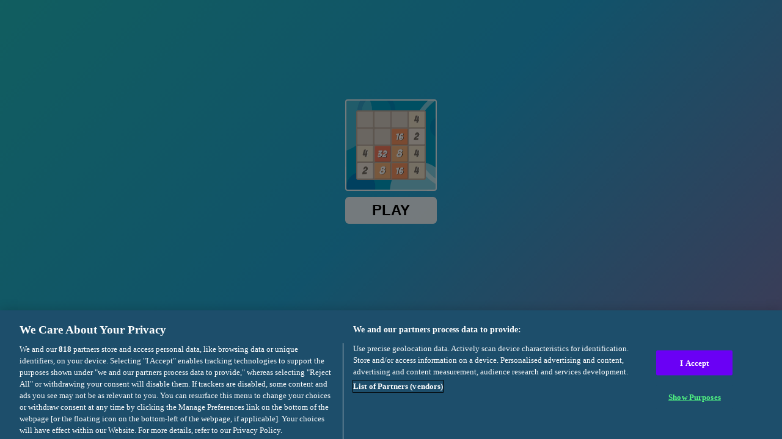

--- FILE ---
content_type: text/html; charset=utf-8
request_url: https://html5.gamedistribution.com/8edc0d9de59d46c59bee62b9f3079002/?gd_sdk_referrer_url=https://onlinespiele.to/spiel/2048-puzzle
body_size: 1962
content:
<!DOCTYPE html><html lang=en><head><title>2048 Puzzle</title><meta name=viewport content="width=device-width,initial-scale=1,maximum-scale=1,user-scalable=no"><meta name=description content="2048 Puzzle is a classic skill number game, simple and addictive. Join the numbers and get to the 2048 tile! When two tiles with the same number touch, they merge into one. Let&#39;s make the best possible result in one of the three levels. Have fun!"><meta name=keywords content=skill,slide,number><meta property=og:type content=website><meta property=og:title content="2048 Puzzle"><meta property=og:description content="2048 Puzzle is a classic skill number game, simple and addictive. Join the numbers and get to the 2048 tile! When two tiles with the same number touch, they merge into one. Let&#39;s make the best possible result in one of the three levels. Have fun!"><meta property=og:image content=https://img.gamedistribution.com/8edc0d9de59d46c59bee62b9f3079002-512x512.jpeg><meta property=og:url content=https://html5.gamedistribution.com/8edc0d9de59d46c59bee62b9f3079002/ ><link rel=canonical href=https://html5.gamedistribution.com/8edc0d9de59d46c59bee62b9f3079002/ ><link rel=manifest href=manifest_1.5.18.json><link rel=preconnect href=https://html5.api.gamedistribution.com><link rel=preconnect href=https://game.api.gamedistribution.com><link rel=preconnect href=https://pm.gamedistribution.com><script type=text/javascript>if ('serviceWorker' in navigator) {
    navigator
      .serviceWorker
      .register(`/sw_1.5.18.js`)
      .then(function () {
        console.log('SW registered...');
      })
      .catch(err => {
        console.log('SW not registered...', err.message);
      });
  }</script><script type=application/ld+json>{
  "@context": "http://schema.org",
  "@type": "Game",
  "name": "2048 Puzzle",
  "url": "https://html5.gamedistribution.com/8edc0d9de59d46c59bee62b9f3079002/",
  "image": "https://img.gamedistribution.com/8edc0d9de59d46c59bee62b9f3079002-512x512.jpeg",    
  "description": "2048 Puzzle is a classic skill number game, simple and addictive. Join the numbers and get to the 2048 tile! When two tiles with the same number touch, they merge into one. Let&#39;s make the best possible result in one of the three levels. Have fun!",
  "creator":{
    "name":"New Kids Games"
    
    },
  "publisher":{
    "name":"GameDistribution",
    "url":"https://gamedistribution.com/games/2048-puzzle"
    },
  "genre":[
      "skill",
      "slide",
      "number"
  ]
}</script><style>html{height:100%}body{margin:0;padding:0;background-color:#000;overflow:hidden;height:100%}#game{position:absolute;top:0;left:0;width:0;height:0;overflow:hidden;max-width:100%;max-height:100%;min-width:100%;min-height:100%;box-sizing:border-box}</style></head><body><iframe id=game frameborder=0 allow=autoplay allowfullscreen seamless scrolling=no></iframe><script type=text/javascript>(function () {
    function GameLoader() {
      this.init = function () {
        this._gameId = "8edc0d9de59d46c59bee62b9f3079002";
        this._container = document.getElementById("game");
        this._loader = this._getLoaderData();
        this._hasImpression = false;
        this._hasSuccess = false;
        this._insertGameSDK();
        this._softgamesDomains = this._getDomainData();
      };

      this._getLoaderData = function () {
        return {"enabled":true,"sdk_version":"1.15.2","_":55};
      }

      this._getDomainData = function(){
        return [{"name":"minigame.aeriagames.jp","id":4217},{"name":"localhost:8080","id":4217},{"name":"minigame-stg.aeriagames.jp","id":4217}];
      }

      this._insertGameSDK = function () {
        if (!this._gameId) return;

        window["GD_OPTIONS"] = {
          gameId: this._gameId,
          loader: this._loader,
          onLoaderEvent: this._onLoaderEvent.bind(this),
          onEvent: this._onEvent.bind(this)
        };

        (function (d, s, id) {
          var js,fjs = d.getElementsByTagName(s)[0];
          if (d.getElementById(id)) return;
          js = d.createElement(s);
          js.id = id;
          js.src = "https://html5.api.gamedistribution.com/main.min.js";
          fjs.parentNode.insertBefore(js, fjs);
        })(document, "script", "gamedistribution-jssdk");
      };

      this._loadGame = function (options) {

        if (this._container_initialized) {
          return;
        }

        var formatTokenURLSearch = this._bridge.exports.formatTokenURLSearch;
        var extendUrlQuery = this._bridge.exports.extendUrlQuery;
        var base64Encode = this._bridge.exports.base64Encode;
        const ln_param = new URLSearchParams(window.location.search).get('lang');

        var data = {
          parentURL: this._bridge.parentURL,
          parentDomain: this._bridge.parentDomain,
          topDomain: this._bridge.topDomain,
          hasImpression: options.hasImpression,
          loaderEnabled: true,
          host: window.location.hostname,
          version: "1.5.18"
        };

        var searchPart = formatTokenURLSearch(data);
        var gameSrc = "//html5.gamedistribution.com/rvvASMiM/8edc0d9de59d46c59bee62b9f3079002/index.html" + searchPart;
        this._container.src = gameSrc;

        this._container.onload = this._onFrameLoaded.bind(this);

        this._container_initialized = true;
      };

      this._onLoaderEvent = function (event) {
        switch (event.name) {
          case "LOADER_DATA":
            this._bridge = event.message.bridge;
            this._game = event.message.game;
            break;
        }
      };

      this._onEvent = function (event) {
        switch (event.name) {
          case "SDK_GAME_START":
            this._bridge && this._loadGame({hasImpression: this._hasImpression});
            break;
          case "AD_ERROR":
          case "AD_SDK_CANCELED":
            this._hasImpression = false || this._hasSuccess;
            break;
          case "ALL_ADS_COMPLETED":
          case "COMPLETE":
          case "USER_CLOSE":
          case "SKIPPED":
            this._hasImpression = true;
            this._hasSuccess = true;
            break;
        }
      };

      this._onFrameLoaded=function(event){
        var container=this._container;
        setTimeout(function(){
          try{
            container.contentWindow.focus();
          }catch(err){
          }
        },100);
      }
    }
    new GameLoader().init();
  })();</script></body></html>